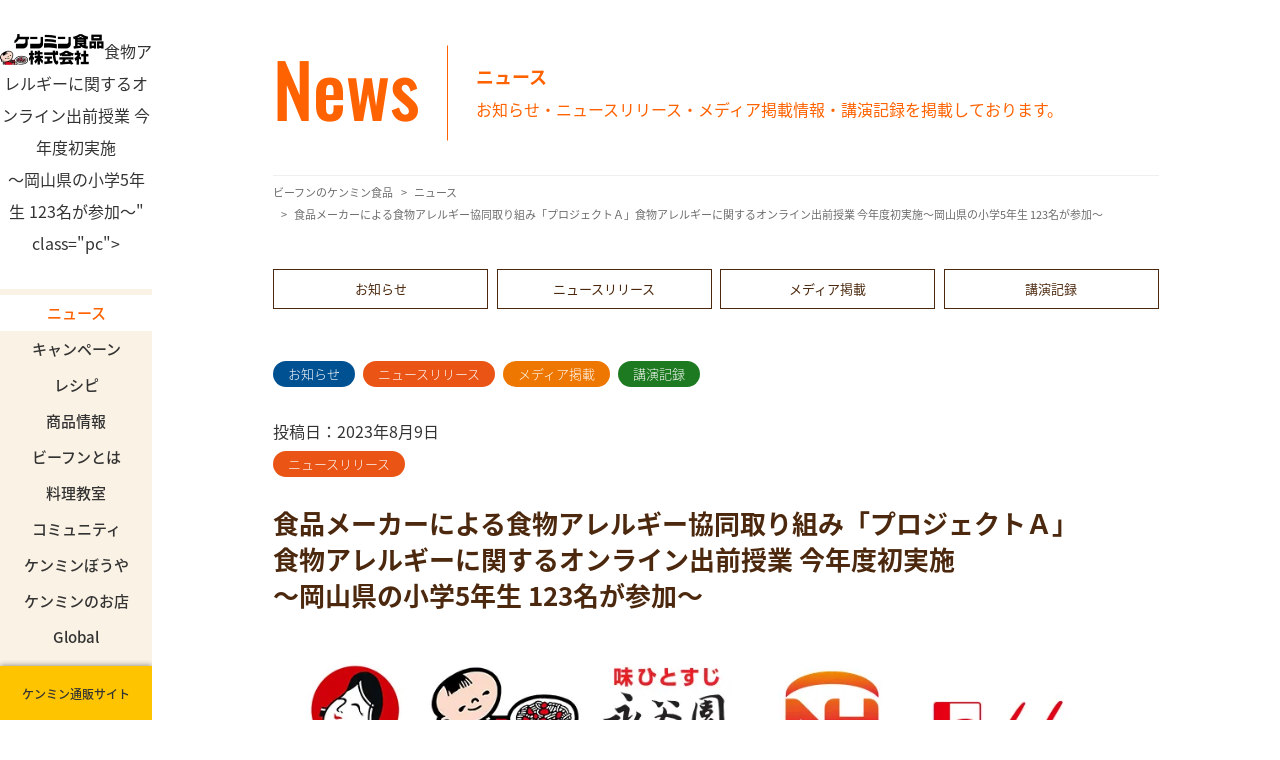

--- FILE ---
content_type: text/css
request_url: https://www.kenmin.co.jp/wp-content/themes/kenmin2/css/news.min.css?20260202-0621
body_size: 1955
content:
#head .secttlbox .en{padding-bottom:10px}@media screen and (max-width: 599px){#head .secttlbox .en{padding-bottom:3%}}#news .ddmenu,#news .ddmenunews{margin-bottom:48px}#news .map{margin-top:35px}#news .map iframe{width:100%;height:800px}.tag{display:-webkit-box;display:-ms-flexbox;display:flex;-webkit-box-pack:start;-ms-flex-pack:start;justify-content:flex-start;-ms-flex-wrap:wrap;flex-wrap:wrap;margin-right:-8px}.tag li{margin-right:8px;margin-top:4px;font-size:1.3rem;font-weight:300;line-height:1.6;display:inline-block;padding:3px 15px;border-radius:25px;color:#fff}.tag li a{color:#fff}.tag .news{background-color:red}.tag .newsinfo{background-color:#005192}.tag .newsrelease{background-color:#ea5415}.tag .newsmedia{background-color:#ee7701}.tag .newslecture-m{background-color:#1d7a21}.tag .newslecture-t{background-color:#1d7a21}@media screen and (min-width: 769px){#news .tag li a:hover{opacity:.7;color:#333}}@media screen and (max-width: 599px){#news .ddmenu{margin-bottom:7%}#news .tag{margin-right:-3%}#news .tag li{margin-right:3%;margin-top:1%}#news .tag li a{font-size:3.5vw;padding:0 4vw}}#pager{margin-top:80px}#pager ul{display:-webkit-box;display:-ms-flexbox;display:flex;-webkit-box-pack:center;-ms-flex-pack:center;justify-content:center;width:auto;margin:auto}#pager ul li{border:1px solid #ddd;overflow:hidden}#pager ul li+li{border-left:none}#pager ul li:first-child{border-radius:4px 0 0 4px}#pager ul li:last-child{border-radius:0 4px 4px 0}#pager ul li a{color:#523200;text-align:center;display:block;height:30px;width:32px;line-height:28px;-webkit-transition:.3s;transition:.3s}#pager ul li.active a{color:#fff;background:#4c290e}@media screen and (min-width: 769px){#pager ul li.active a:hover{color:#fff}#pager ul li a:hover{color:#fff;background:#4c290e}}@media screen and (max-width: 768px){#pager{margin-top:60px}#pager ul li a{line-height:38px;height:40px;width:41px}}@media screen and (max-width: 599px){#pager{margin-top:16%}#pager ul li a{font-size:3.2vw;height:10.8vw;width:10.8vw;line-height:10.8vw}}#detail .ddmenu,#detail .ddmenunews{margin-bottom:48px}#detail .newshead .info{margin-bottom:28px}#detail .newscnt .infobox{border-radius:6px;border:1px solid #4c290e;padding:28px}#detail .newscnt .infobox ol{counter-reset:list-count}#detail .newscnt .infobox ol li{color:#4c290e;padding-left:.9em;text-indent:-0.9em}#detail .newscnt .infobox ol li::before{content:counter(list-count) ".";counter-increment:list-count;font-weight:700}#detail .newscnt .infobox ol.no-num li{padding-left:0;text-indent:0}#detail .newscnt .infobox ol.no-num li::before{display:none}#detail .newscnt .infobox ol.no-num.indent7list li{padding-left:7em;text-indent:-7em}#detail .newscnt .infobox .imgflr{float:right;margin-left:10px;margin-bottom:10px}#detail .newscnt>*{margin-top:28px}#detail .newscnt .tac{text-align:center}#detail .newscnt img{width:auto;height:auto}#detail .newscnt ol{counter-reset:list-count}#detail .newscnt ol li{color:#4c290e;padding-left:.9em;text-indent:-0.9em}#detail .newscnt ol li::before{content:counter(list-count) ".";counter-increment:list-count;font-weight:700}#detail .newscnt ul li{padding-left:1em;text-indent:-1em}#detail .newscnt ul li::before{content:"●";font-weight:700;color:#4c290e}#detail .newscnt h2{font-size:2.6rem;line-height:1.4;color:#ff6200;font-weight:700;margin-bottom:44px;-webkit-transition:.3s;transition:.3s}#detail .newscnt h4{font-size:1.8rem;line-height:1.5;color:#ff6200;font-weight:700;margin-bottom:15px;-webkit-transition:.3s;transition:.3s;margin-top:0}#detail .newscnt h3{font-size:2.6rem;line-height:1.4;font-weight:700;color:#4c290e}#detail .newscnt .flexbox{display:-webkit-box;display:-ms-flexbox;display:flex}#detail .newscnt .flexbox .right{max-width:50%;-webkit-box-flex:0;-ms-flex:none;flex:none;margin-left:2%}#detail .newscnt .infobox2{border-radius:6px;border:1px solid #4c290e;padding:28px}#detail .newscnt .infobox2 div:first-child{float:right;margin-right:10px;margin-bottom:10px;width:300px;height:auto}#detail .newscnt .infobox2 div:nth-child(2){height:auto}#detail .newscnt .infobox2:before,#detail .newscnt .infobox2:after{display:table;line-height:0;content:""}#detail .newscnt .infobox2:after{clear:both}#detail .newscnt .infobox2 ol{counter-reset:list-count}#detail .newscnt .infobox2 ol li{color:#4c290e;padding-left:.9em;text-indent:-0.9em}#detail .newscnt .infobox2 ol li::before{content:counter(list-count) ".";counter-increment:list-count;font-weight:700}@media screen and (min-width: 769px){#detail .newshead .tag li a:hover{opacity:.7;color:#333}}@media screen and (max-width: 768px){#detail .newscnt h4{font-size:1.7rem;margin-bottom:12px}#detail .newscnt h5{font-size:2.4rem}}@media screen and (max-width: 599px){#detail .ddmenu{margin-bottom:7%}#detail .newshead .tag{margin-right:-3%}#detail .newshead .tag li{margin-right:3%;margin-top:1%}#detail .newshead .tag li a{font-size:3.5vw;padding:0 4vw}#detail .newscnt .infobox{padding:7%}#detail .newscnt .infobox .imgflr{float:none;margin:0 auto 10px auto;width:90%}#detail .newscnt>*{margin-top:7%}#detail .newscnt h2{font-size:5.9vw;margin-bottom:8%}#detail .newscnt h4{font-size:4.8vw;margin-top:0;margin-bottom:3%}#detail .newscnt h3{font-size:5.9vw}#detail .newscnt .history img{float:none}#detail .newscnt .flexbox{display:block}#detail .newscnt .flexbox .right{max-width:100%;margin:3% auto 0}}#detail .newscnt .photobox{font-size:.8em}#detail .newscnt .photobox div{float:left;margin:10px 5px}#detail .newscnt .photobox div img{width:280px}#detail .newscnt .photobox:before,#detail .newscnt .photobox:after{display:table;line-height:0;content:""}#detail .newscnt .photobox:after{clear:both}#detail .newscnt .photoboxh{font-size:.7em}#detail .newscnt .photoboxh div{float:left;margin:10px 5px}#detail .newscnt .photoboxh div img{width:280px}#detail .newscnt .photoboxh:before,#detail .newscnt .photoboxh:after{display:table;line-height:0;content:""}#detail .newscnt .photoboxh:after{clear:both}.hyo tr th{padding:3px;background-color:#faf2e4}.hyo tr td{padding:3px;border:1px solid #faf2e4}#mediabox{width:100%;font-size:1.4rem;line-height:1.4;margin:50px 0}#mediabox div{padding:20px 40px;vertical-align:top;border-bottom:1px solid #4c290e}#mediabox h3{font-weight:bold}#mediabox h3 span{font-size:.8em;font-weight:normal;padding-left:10px}#mediabox a{display:inline-block;padding:5px 30px 2px 0;background:url("../img/news/linetype_iconright.png") no-repeat right center}@media screen and (min-width: 600px){.flexbox-tate{display:-webkit-box;display:-ms-flexbox;display:flex}.flexbox-tate div{-webkit-box-orient:horizontal;-webkit-box-direction:normal;-ms-flex-direction:row;flex-direction:row;-ms-flex-line-pack:end;align-content:flex-end;-ms-flex-line-pack:justify;align-content:space-between;margin-right:1em}.flexbox-tate div:last-child{margin-right:0em}}@media screen and (max-width: 599px){.flexbox-tate{display:-webkit-box;display:-ms-flexbox;display:flex;-webkit-box-orient:vertical;-webkit-box-direction:normal;-ms-flex-direction:column;flex-direction:column}.flexbox-tate div{-ms-flex-wrap:wrap;flex-wrap:wrap;margin-right:0;padding:1em}}.line-bc{padding:10px 0 10px 20px;max-width:100%;margin:15px auto}.line-bc .linecomment{width:100%;margin:10px 0;overflow:hidden}.line-bc .linecomment .faceicon{float:left;margin-right:-1%;width:10%}.line-bc .linecomment .faceicon img{width:100%;height:auto;border-radius:50%}.line-bc .linecomment .chatting{width:100%;text-align:left}.line-bc .says{display:inline-block;position:relative;margin:0 0 0 50px;padding:15px;max-width:80%;border-radius:12px;background:#f9f2e5}.line-bc .says:after{content:"";display:inline-block;position:absolute;top:38px;left:-19px;border:8px solid rgba(0,0,0,0);border-right:18px solid #f9f2e5;-webkit-transform:rotate(35deg);transform:rotate(35deg)}.line-bc .says p{margin:0;padding:0}@media screen and (max-width: 599px){.line-bc .linecomment .faceicon{width:20%}.line-bc .says{margin:0 1em 0 4em}}/*# sourceMappingURL=news.min.css.map */

--- FILE ---
content_type: text/css
request_url: https://www.kenmin.co.jp/wp-content/themes/kenmin2/css/contactus.min.css?20260202-0621
body_size: 2779
content:
.submit2{display:-webkit-box;display:-ms-flexbox;display:flex;-webkit-box-align:center;-ms-flex-align:center;align-items:center;margin:2em 0}.submit2 .ktbutton{font-size:1.8rem;line-height:1.5;text-align:center;font-weight:500;color:#4c290e;background:#fff;border:3px solid #4c290e;border-radius:12px;margin:0 auto;width:40%;max-width:100%;-webkit-transition:.3s;transition:.3s;padding:31px 0;height:100%}.submit2 .ktbutton:hover{background:#ff6200}.submit2 .after_ktbutton{position:relative}.submit2 .after_ktbutton::after{content:"";position:absolute;top:50%;border-bottom:2px solid #ff6200;border-right:2px solid #ff6200;-webkit-transform:translateY(-50%) rotate(-45deg);transform:translateY(-50%) rotate(-45deg);-webkit-transition:.3s;transition:.3s;border-color:#4c290e;right:30px;width:12px;height:12px}.submit2 .before_ktbutton{position:relative}.submit2 .before_ktbutton::before{content:"";position:absolute;top:50%;border-bottom:2px solid #ff6200;border-right:2px solid #ff6200;-webkit-transform:translateY(-50%) rotate(135deg);transform:translateY(-50%) rotate(135deg);-webkit-transition:.3s;transition:.3s;border-color:#4c290e;left:30px;width:12px;height:12px}@media screen and (max-width: 599px){.submit2 .ktbutton{font-size:1.5rem;line-height:1.3;width:50%;padding:20px 0}.kitchenconfirm .submit2 .ktbutton{font-size:1.5rem;line-height:1.3;width:45%;padding:20px 0}.kitchenconfirm .submit2 .after_ktbutton{margin-right:10px}}#head .secttlbox .en{padding-bottom:10px}@media screen and (max-width: 599px){#head .secttlbox .en{padding-bottom:3%}}#contact .select{padding:20px 20px;display:-webkit-box;display:-ms-flexbox;display:flex;-webkit-box-pack:justify;-ms-flex-pack:justify;justify-content:space-between;margin-bottom:2em}#contact .select .box{max-width:380px;width:48%;display:-webkit-box;display:-ms-flexbox;display:flex;-webkit-box-pack:justify;-ms-flex-pack:justify;justify-content:space-between}#contact .select div:not(.tel) .icon,#contact .select div:not(.mail) .icon a{font-size:1.5rem;font-weight:700;color:#4c290e;text-align:center;width:134px;height:134px;padding-top:85px;border-radius:50%;margin-right:10px}#contact .kojin{background:#faf2e4}#contact .media{background:#fff7ef}#contact .houjin{background:#ffe7d8}#contact .media div:not(.tel) .icon,#contact .media div:not(.mail) .icon a,#contact .houjin div:not(.tel) .icon,#contact .houjin div:not(.mail) .icon a{color:#ea5415}#contact .mediaimg{padding:1em}#contact .houjinimg{float:left;padding:1em}#contact .houjinimg img{width:49%}#contact .houjinimg:after,#contact .houjinimg:before{content:"";display:block;clear:both;height:0}#contact .mediaimg{background:#fff7ef}#contact .houjinimg{background:#ffe7d8}#contact .radiowrap{margin:.5em 0}@media screen and (max-width: 599px){#contact .houjinimg,#contact .mediaimg{padding-bottom:1em;float:none}#contact .houjinimg img,#contact .mediaimg img{width:98%}#contact .houjinimg p,#contact .mediaimg p{padding:.5em 0;font-size:.9em;line-height:1em}}.mediabgttl{font-size:1.8rem;line-height:1.5;font-weight:500;color:#fff;padding:10px 15px 12px;background:#ee7701}.houjinbgttl{font-size:1.8rem;line-height:1.5;font-weight:500;color:#fff;padding:10px 15px 12px;background:#ea5415}.mac #contact .select div:not(.mail) .icon a,.win #contact .select div:not(.mail) .icon a{pointer-events:none}#contact .select .txtwrap{-webkit-box-flex:1;-ms-flex:1;flex:1}#contact .select .txtwrap .txt{font-size:1.4rem;line-height:1.7}#contact .select .btn{margin-top:10px}#contact .select .telnum{font-size:1.3rem;line-height:1.3;font-weight:700;color:#4c290e;margin-bottom:10px}#contact .select .telnum .num{font-size:2.8rem}#contact .select .telnum .num a{color:#4c290e}#contact .select .mail .icon{background:url(../img/contactus/2x/mail_icon.png) no-repeat center 40% #fff;background-size:60px}#contact .select .tel .icon a{display:block;background:url(../img/contactus/2x/tel_icon.png) no-repeat center 35% #fff;background-size:50px}#contact .link{display:-webkit-box;display:-ms-flexbox;display:flex;-webkit-box-pack:justify;-ms-flex-pack:justify;justify-content:space-between;margin-top:28px}#contact .link .box{max-width:408px;width:48%}#contact .link .ttl{font-weight:700;position:relative;display:block;padding:15px 0 20px;border-bottom:1px solid #4c290e;color:#4c290e;margin-bottom:10px}#contact .link .ttl span::before{content:"";position:absolute;top:50%;left:0;-webkit-transform:translateY(-50%);transform:translateY(-50%);background:no-repeat center center/contain;-webkit-transition:.3s;transition:.3s}#contact .link .faq .ttl span{padding-left:65px}#contact .link .faq .ttl span::before{width:51px;height:43px;background-image:url(../img/contactus/2x/fukidashi_icon.png)}#contact .link .safety .ttl span{padding-left:70px}#contact .link .safety .ttl span::before{width:60px;height:40px;background-image:url(../img/contactus/2x/heart_icon.png)}#contact .link ul{margin-top:10px}@media screen and (max-width: 768px){#contact .select{padding:15px 20px}#contact .select .box{display:block;-webkit-box-pack:justify;-ms-flex-pack:justify;justify-content:space-between}#contact .select div:not(.tel) .icon,#contact .select div:not(.mail) .icon a{margin:0 auto}#contact .select .txtwrap{margin-top:10px}#contact .select .telnum{display:-webkit-box;display:-ms-flexbox;display:flex;-webkit-box-pack:center;-ms-flex-pack:center;justify-content:center}}@media screen and (max-width: 599px){#contact .select{padding:6% 6%;display:block}#contact .select .box{max-width:100%;width:100%}#contact .select .box+.box{margin-top:14.5%}#contact .select div:not(.tel) .icon,#contact .select div:not(.mail) .icon a{font-size:4vw;width:35.75vw;height:35.75vw;padding-top:24vw}#contact .select .txtwrap .txt{font-size:3.7vw}#contact .select .btn{margin-top:3%}#contact .select .telnum{font-size:3.5vw;margin-bottom:3%}#contact .select .telnum .num{font-size:6.7vw}#contact .select .mail .icon{background-size:15vw}#contact .select .tel .icon a{background-size:12vw}#contact .link{display:block;margin-top:7%}#contact .link .box{max-width:100%;width:100%}#contact .link .box+.box{margin-top:7%}#contact .link .ttl{padding:4% 0 4%;margin-bottom:3%}#contact .link .faq .ttl span{padding-left:17vw}#contact .link .faq .ttl span::before{width:13.4vw;height:11vw}#contact .link .safety .ttl span{padding-left:15vw}#contact .link .safety .ttl span::before{width:12vw;height:11vw}#contact .link ul{margin-top:3%}}#form .must{font-size:1.2rem;font-weight:700;color:#fff;background:#ea5415;border-radius:6px;padding:1px 4px 2px;display:inline-block;margin-left:5px}#form .zip-button,#form .zip-button2,#form .zip-button3{padding:.5em 1em;text-decoration:none;background:#777;color:#fff;border-bottom:solid 4px #4d4d4d;border-radius:3px}#form .zip-button:hover,#form .zip-button2:hover,#form .zip-button3:hover{background:#ff6200}#form .cmntable th{padding-right:0}#form .cmntable th .small{font-size:1.2rem}#form .cmntable td .ziphan{width:40% !important}#form:not(.confirm) .cmntable th.pt{padding-top:30px}#form input[type=text]{font-size:1.4rem;border:2px solid #c6c6c6;border-radius:6px;background:#f4f4f4;width:100%;max-width:440px;height:40px;padding:0 10px}#form textarea{font-size:1.4rem;border:2px solid #c6c6c6;border-radius:6px;background:#f4f4f4;width:100%;max-width:440px;height:40px;padding:0 10px;height:164px;padding:10px}#form input[type=text].short{max-width:118px}#form input[type=text]:focus{background:#fff}#form textarea:focus{background:#fff}#form .flex{display:-webkit-box;display:-ms-flexbox;display:flex;-webkit-box-align:center;-ms-flex-align:center;align-items:center;-webkit-box-pack:start;-ms-flex-pack:start;justify-content:flex-start}#form .mark,#form .line{font-size:1.8rem;color:#4c290e;font-weight:500}#form .mark{margin-right:5px}#form .line{margin:0 5px}#form:not(.confirm) .select{font-size:1.4rem;border:2px solid #c6c6c6;border-radius:6px;background:#f4f4f4;width:100%;max-width:220px;height:40px;position:relative}#form:not(.confirm) .select::before{content:"";position:absolute;-webkit-transition:.3s;transition:.3s;top:50%;right:10px;width:8px;height:8px;border-bottom:2px solid #acacac;border-left:2px solid #acacac;-webkit-transform:translateY(-50%) rotate(-45deg);transform:translateY(-50%) rotate(-45deg);z-index:2;margin-top:-1px}#form:not(.confirm) .select select{font-size:1.8rem;width:100%;height:100%;padding:0 35px 0 10px}#form label{font-size:1.8rem;color:#4c290e;font-weight:500;margin-right:40px}#form label input[type=radio]{display:none}#form label input[type=radio]+span{position:relative;padding-left:35px}#form label input[type=radio]+span::before,#form label input[type=radio]+span::after{content:"";position:absolute;top:50%;-webkit-transform:translateY(-50%);transform:translateY(-50%);border-radius:50%}#form label input[type=radio]+span::before{width:26px;height:26px;border:2px solid #acacac;left:0;background:#f4f4f4}#form label input[type=radio]+span::after{width:14px;height:14px;background:#4c290e;left:6px;opacity:0;z-index:1}#form label input[type=radio]:checked+span::after{opacity:1}#form label input[type=radio]:checked+span::before{background:#fff}#form .submit{margin-top:50px}#form .submit button{cursor:pointer;width:326px}#form .geotrust{margin-top:44px;text-align:center}#form .geotrust table{margin:auto}#form.confirm p,#form.confirm div{font-size:1.4rem;line-height:1.4}#form.confirm .submit{display:-webkit-box;display:-ms-flexbox;display:flex;-webkit-box-pack:center;-ms-flex-pack:center;justify-content:center}#form.confirm .submit button{margin:0}#form.confirm .submit .back{opacity:.5;width:276px;margin-right:40px}@media screen and (min-width: 769px){#form .submit button:hover{color:#ea5415}#form.confirm .submit .back:hover{opacity:1}}@media screen and (max-width: 768px){#form .cmntable th{width:212px}#form .cmntable td{width:calc(100% - 212px)}#form .geotrust{margin:7% auto 0;width:115px}}@media screen and (max-width: 599px){#form .cmntable{padding:1em 0 !important}#form .cmntable th,#form .cmntable td{display:block;width:100%;background:#faf2e4;border:0;padding:4.5% 3%}#form .cmntable th{padding-bottom:3%;margin-top:-1px}#form .cmntable th.pt{display:block;width:100%;background:#faf2e4;border:0;padding:4.5% 3%;padding-bottom:3%}#form .cmntable td{padding-top:0}#form .cmntable td .ziphan{width:60% !important}#form .cmntable th .small{font-size:3.7vw}#form input[type=text]{font-size:3.7vw;height:11.7vw;padding:0 3%}#form textarea{font-size:3.7vw;height:11.7vw;padding:0 3%;height:43.2vw;padding:3%}#form .mark,#form .line{font-size:3.7vw}#form .mark{margin-right:1%}#form .line{margin:0 1%}#form:not(.confirm) .select{font-size:3.7vw;height:11.7vw}#form:not(.confirm) .select::before{right:5%;width:2.5vw;height:2.5vw}#form:not(.confirm) .select select{font-size:3.7vw;padding:0 15% 0 3%}#form label{font-size:4.2vw;margin-right:10%}#form label input[type=radio]+span{padding-left:10vw}#form label input[type=radio]+span::before{width:7.2vw;height:7.2vw}#form label input[type=radio]+span::after{width:4vw;height:4vw;left:1.7vw}#form .submit{margin-top:7%}#form .submit button{cursor:pointer;padding:8.8% 0px}#form .geotrust{margin:7% auto 0;width:33%}#form.confirm p,#form.confirm div{font-size:3.7vw}#form.confirm .submit button{width:52%}#form.confirm .submit .back{width:45%;margin-right:3%}}#faq dl{margin-top:28px}#faq dt{font-weight:700;color:#4c290e;border-bottom:1px solid #4c290e;padding-bottom:10px}#faq dd{font-size:1.5rem;padding-top:10px}#faq dd+dt{margin-top:28px}@media screen and (max-width: 599px){#faq dl{margin-top:7%}#faq dt{padding-bottom:3%}#faq dd{font-size:3.7vw;padding-top:3%}#faq dd+dt{margin-top:7%}}.oubobtn{margin:2em 0;display:inline-block;padding:1em;margin:0 .3em 1em 0;text-decoration:none;background:#f7f7f7;border-left:solid 6px #ff7c5c;text-align:center;font-size:1.2em;color:#ff7c5c;font-weight:bold;-webkit-box-shadow:0px 2px 2px rgba(0,0,0,.29);box-shadow:0px 2px 2px rgba(0,0,0,.29)}.oubobtn a{text-decoration:none;font-weight:bold;display:block}.oubobtn:active{-webkit-box-shadow:inset 0 0 2px rgba(128,128,128,.1);box-shadow:inset 0 0 2px rgba(128,128,128,.1);-webkit-transform:translateY(2px);transform:translateY(2px)}.yoyakubox{position:relative;margin:2em 0;padding:.5em 1em;border:solid 2px #dcdcdc}.yoyakubox .yoyaku-title{position:absolute;display:inline-block;top:-13px;left:10px;padding:0 9px;line-height:1;font-size:19px;background:#fff;color:#a9a9a9}.yoyakubox p{margin:0;padding:0}.kitchenform .select select{font-size:14px !important}.error{font-size:1.1em !important;font-weight:bold;color:#fff !important;margin:.5em 0;padding:3px 10px;background-color:#ee7701}.kitchenconfirm .select{border:none !important;background:#fff !important;font-size:1em !important;font-size:16px !important;padding-top:5px !important}.kitchenconfirm .ziphan{font-size:16px !important}.kitchenconfirm .zipline{vertical-align:bottom !important;padding-top:5px !important}.kitchenconfirm .select::before{content:none !important}.kitchenconfirm .zip-button,.kitchenconfirm .zip-button2,.kitchenconfirm .zip-button3{display:none !important;visibility:hidden}.kitchenconfirm #zipbutton{display:none !important;visibility:hidden}@media screen and (max-width: 599px){.kitchenconfirm .select{background:#fcf4e4 !important}}/*# sourceMappingURL=contactus.min.css.map */

--- FILE ---
content_type: application/javascript
request_url: https://www.kenmin.co.jp/wp-content/themes/kenmin2/js/main.min.js
body_size: 2633
content:
!function($){"use strict";$(function(){var e=!1,t=0,n=$("body"),i=$("#gnav"),a=$(".menu-trigger"),o="inert"in document.createElement("div"),r=window.matchMedia("(max-width: 768px)");function s(e){return e.find("a, button, input, select, textarea, summary, [tabindex]")}function l(){o&&i.prop("inert",!1).removeAttr("inert"),i.find('[tabindex="-1"]').removeAttr("tabindex")}function c(t){r.matches?(t?l():(o&&i.attr("inert",""),s(i).each(function(){var e=$(this);void 0!==e.attr("tabindex")&&e.data("prev-tabindex",e.attr("tabindex")),e.attr("tabindex","-1")}))):l()}function d(){e?(r.matches&&(n.removeClass("fixed").css({top:0}),window.scrollTo(0,t)),i.removeClass("open"),c(!1),a.removeClass("active").attr({"aria-expanded":"false","aria-label":"メニューを開く"}),e=!1):(r.matches&&(t=$(window).scrollTop(),n.addClass("fixed").css({top:-t})),i.addClass("open"),c(!0),a.addClass("active").attr({"aria-expanded":"true","aria-label":"メニューを閉じる"}),e=!0)}function u(){c(e)}r.addEventListener?r.addEventListener("change",u):r.addListener(u),a.length&&(a.attr({role:"button","aria-controls":"gnav","aria-expanded":"false","aria-label":"メニューを開く"}),c(!1),a.on("click",function(e){e.preventDefault(),d()}),a.on("keydown",function(e){"Enter"!==e.key&&" "!==e.key||(e.preventDefault(),d())}),$("#gnav a").on("click",function(){r.matches&&e&&d()})),$("#gnav .childbtn").hover(function(){$(this).addClass("open"),$(".child",this).addClass("open")},function(){$(this).removeClass("open"),$(".child",this).removeClass("open")})}),$(function(){$(".acdicon").length&&$(".acdicon").on("click",function(){$(this).toggleClass("open"),$(this).parent().next(".acdcnt").slideToggle()}),$(".acd").length&&$(".acd").on("click",function(){$(this).toggleClass("open"),$(this).next(".acdcnt").slideToggle()});var e=$(window).width();e<769&&$(".acdnav").length&&$(".acdnav").on("click",function(){$(this).toggleClass("open"),$(this).children(".child").slideToggle()})}),/(iPhone|iPad|iPod|Android)/.test(navigator.userAgent)&&$(function(){$(".tel-link").each(function(){var e=$(this),t=e.children("img"),n=e.clone().children().remove().end().text().trim()||(t.attr("alt")?t.attr("alt").trim():""),i=(n||"").replace(/[^\d+]/g,"");if(i){var a=n||"電話する",o=$("<a/>",{href:"tel:"+i,"aria-label":"電話: "+a});o.append(e.contents()),e.empty().append(o)}})}),$(function(){var e=$("header").outerHeight()||0;$('a[href^="#"]').on("click",function(){var t=$(this).attr("href");if("#"===t||""===t)return!0;var n=$(t);if(!n.length)return!0;var i=$(window).width(),a=n.offset().top-(i<769?e:0);return $("html, body").animate({scrollTop:a},300,"swing",function(){n.attr("tabindex")||n.attr("tabindex","-1"),n.focus()}),!1})}),$(function(){var e=$("#pagetop");e.length&&$(window).on("scroll",function(){$(this).scrollTop()>5?e.fadeIn("fast"):e.fadeOut("fast")})});var e=function(e){var t=e.toLowerCase(),n=function(e){return t.indexOf(e)>-1},i=document.documentElement,a=[!(/opera|webtv/i.test(t))&&/msie\s(\d)/.test(t)?"ie ie"+RegExp.$1:!(/opera|webtv/i.test(t))&&n("trident")&&/rv:(\d+)/.test(t)?"ie ie"+RegExp.$1:n("edge/")?"edge":n("firefox/2")?"gecko ff2":n("firefox/3.5")?"gecko ff3 ff3_5":n("firefox/3.6")?"gecko ff3 ff3_6":n("firefox/3")?"gecko ff3":n("gecko/")?"gecko":n("opera")?"opera"+(/version\/(\d+)/.test(t)?" opera"+RegExp.$1:/opera(\s|\/)(\d+)/.test(t)?" opera"+RegExp.$2:""):n("konqueror")?"konqueror":n("blackberry")?"mobile blackberry":n("android")?"mobile android":n("chrome")?"webkit chrome":n("iron")?"webkit iron":n("applewebkit/")?"webkit safari"+(/version\/(\d+)/.test(t)?" safari"+RegExp.$1:""):n("mozilla/")?"gecko":"",n("j2me")?"mobile j2me":n("iphone")?"mobile iphone":n("ipod")?"mobile ipod":n("ipad")?"mobile ipad":n("mac")?"mac":n("darwin")?"mac":n("webtv")?"webtv":n("win")?"win"+(n("windows nt 6.0")?" vista":""):n("freebsd")?"freebsd":n("x11")||n("linux")?"linux":"","js"];i.className+=" "+a.join(" ")};e(navigator.userAgent),jQuery(function(e){function t(t,n){var i="number"==typeof n?n:t.currentSlide,a=e(t.$slider);a.is("ul,ol")&&a.attr("role","none"),t.$slides&&t.$slides.each(function(a,o){if(o){var r=a===i;o.tagName&&"LI"===o.tagName&&!$(o).closest("ul,ol,menu").length&&o.setAttribute("role","none"),o.removeAttribute("aria-describedby"),o.setAttribute("aria-roledescription","slide"),o.setAttribute("aria-label",a+1+" / "+t.$slides.length),o.setAttribute("aria-hidden",r?"false":"true");var s=$(o).find("a,button,input,select,textarea,summary,[tabindex]");r?s.each(function(){var e=$(this),t=e.data("prev-tabindex");void 0!==t?(e.attr("tabindex",t),e.removeData("prev-tabindex")):"-1"===e.attr("tabindex")&&e.removeAttr("tabindex"),e.removeAttr("aria-hidden")}):s.each(function(){var e=$(this);void 0!==e.attr("tabindex")&&e.data("prev-tabindex",e.attr("tabindex")),e.attr({tabindex:"-1","aria-hidden":"true"})})}})}e(document).on("init reInit afterChange",".slick-slider",function(n,i,a){setTimeout(function(){t(i,a)},0);var o=e(i.$slider);if(!o.data("a11yObserver")){var r=new MutationObserver(function(){setTimeout(function(){t(i)},0)});r.observe(o.get(0),{subtree:!0,attributes:!0,attributeFilter:["role","tabindex","aria-describedby","aria-hidden"]}),o.data("a11yObserver",r)}i.$prevArrow&&e(i.$prevArrow).attr({"aria-label":"前のスライド",type:"button"}),i.$nextArrow&&e(i.$nextArrow).attr({"aria-label":"次のスライド",type:"button"}),i.$dots&&e(i.$dots).find("button").each(function(t){e(this).attr("aria-label","スライド "+(t+1)+" へ")})}),e(".slick-slider.slick-initialized").each(function(){var n=this.slick;n&&setTimeout(function(){t(n)},0)})}),jQuery(function(e){if(document.getElementById("a11y-touch-fix"))return;var t='@media (max-width:768px){.slick-slider .slick-prev,.slick-slider .slick-next{width:48px;height:48px;display:flex;align-items:center;justify-content:center;font-size:0;line-height:1;z-index:2}.slick-slider .slick-prev{left:8px;top:50%;transform:translateY(-50%)}.slick-slider .slick-next{right:8px;top:50%;transform:translateY(-50%)}.slick-slider .slick-prev::before,.slick-slider .slick-next::before{font-size:28px;line-height:1}.slick-slider .slick-dots li button{width:44px;height:44px}.slick-slider .slick-slide a{display:inline-flex;align-items:center;min-height:44px;padding-top:6px;padding-bottom:6px}}';e('<style id="a11y-touch-fix">').text(t).appendTo(document.head)})}(jQuery);

jQuery(function ($) {
  $('img[src^="image/svg+xml;base64,"]').each(function () {
    var $img = $(this);
    var src = $img.attr('src');
    if (src && !src.startsWith('data:')) {
      $img.attr('src', 'data:' + src);
    }
  });
});


--- FILE ---
content_type: application/javascript
request_url: https://www.kenmin.co.jp/wp-content/themes/kenmin2/js/slider.min.js
body_size: 909
content:
(function($){
  $(function(){
    if(!$.fn || !$.fn.slick) return;

    // lazysizes連携（無ければフォールバックでsrc/srcsetを適用）
    function unveilIn($root){
      if(!$root || !$root.length) return;
      $root.find('img[data-src],source[data-srcset]').each(function(){
        if(window.lazySizes && lazySizes.loader && typeof lazySizes.loader.unveil==='function'){
          lazySizes.loader.unveil(this);
        }else{
          var ds=this.getAttribute('data-src');
          var dss=this.getAttribute('data-srcset');
          if(ds)  this.src=ds;
          if(dss) this.srcset=dss;
        }
      });
    }

    // ------- .slider -------
    var $slider = $('.slider').not('.slick-initialized');
    if($slider.length){
      $slider.on('init afterChange reInit', function(e, slick, current){
        if(!slick || !slick.$slides || !slick.$slides.length) return;
        var idx = (typeof current==='number') ? current : (slick.currentSlide||0);
        if(idx<0) idx=0;
        if(idx>slick.$slides.length-1) idx=slick.$slides.length-1;
        unveilIn($(slick.$slides.get(idx)));
        if(slick.$slides.length>idx+1) unveilIn($(slick.$slides.get(idx+1)));
      }).slick({
        slidesToShow: 4,
        autoplay: true,
        autoplaySpeed: 3000,
        dots: true,
        responsive: [
          { breakpoint: 769, settings: { slidesToShow: 3 } },
          { breakpoint: 600, settings: { slidesToShow: 1 } }
        ],
        pauseOnHover: true,
        pauseOnFocus: true
        // ※ slickのlazyLoadは使わない（lazysizesに統一）
      });

      // 高さ揃え（プラグインがあれば）
      if ($.fn.matchHeight) {
        $('.slider .txtwrap').matchHeight();
      }
    }

    // ------- .others_slider -------
    var $others = $('.others_slider').not('.slick-initialized');
    if($others.length){
      $others.on('init afterChange reInit', function(e, slick, current){
        if(!slick || !slick.$slides || !slick.$slides.length) return;
        var idx = (typeof current==='number') ? current : (slick.currentSlide||0);
        if(idx<0) idx=0;
        if(idx>slick.$slides.length-1) idx=slick.$slides.length-1;
        unveilIn($(slick.$slides.get(idx)));
        if(slick.$slides.length>idx+1) unveilIn($(slick.$slides.get(idx+1)));
      }).slick({
        slidesToShow: 4,
        slidesToScroll: 4,
        autoplay: true,
        autoplaySpeed: 5000,
        dots: true,
        arrows: false,
        responsive: [
          { breakpoint: 769, settings: { slidesToShow: 3, slidesToScroll: 3 } },
          { breakpoint: 600, settings: { slidesToShow: 2, slidesToScroll: 2, arrows: true } }
        ],
        pauseOnHover: true,
        pauseOnFocus: true
      });
    }
  });
})(jQuery);